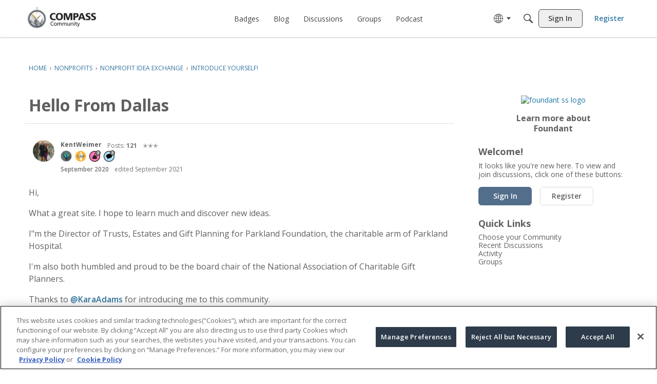

--- FILE ---
content_type: application/x-javascript
request_url: https://community.foundant.com/dist/v2/forum/entries/addons/subcommunities/forum.CYPsAsfI.min.js
body_size: -272
content:
import{c$ as e,aS as t}from"../../forum.iR1hvsz8.min.js";const i=e;t("SubcommunitiesWidget",i,{overwrite:!0});


--- FILE ---
content_type: application/x-javascript
request_url: https://community.foundant.com/dist/v2/forum/chunks/addons/badges/Badge.variables.CG2E-NEb.min.js
body_size: -205
content:
import"../../../vendor/vendor/react-core.DB6kRN5F.min.js";import{f as a,bJ as e,bK as i}from"../../../entries/forum.iR1hvsz8.min.js";const r=a(()=>e("badges",new i({"sizing.width":"profile.badges.size.width"})));export{r as b};


--- FILE ---
content_type: image/svg+xml
request_url: https://badges.v-cdn.net/svg/comment-2.svg
body_size: 309
content:
<svg viewBox="0 0 40 40" xmlns="http://www.w3.org/2000/svg"><g fill="none" fill-rule="evenodd"><g transform="translate(.95 2.95)"><circle fill="#AEDFFE" cx="18.05" cy="18.05" r="18.05"/><g transform="translate(7.6 9.5)" fill="#000"><ellipse cx="10.45" cy="7.631" rx="10.45" ry="7.631"/><path d="M3.331 17.203c1.443-1.271 2.164-2.54 2.164-3.805 0-2.329 6.954-3.557 5.465 0-.894 2.134-3.338 3.608-7.332 4.422l-.007-.035a.337.337 0 0 1-.29-.582z"/></g></g><path d="M19 40C8.507 40 0 31.493 0 21S8.507 2 19 2s19 8.507 19 19-8.507 19-19 19zm0-1.9c9.444 0 17.1-7.656 17.1-17.1 0-9.444-7.656-17.1-17.1-17.1C9.556 3.9 1.9 11.556 1.9 21c0 9.444 7.656 17.1 17.1 17.1z" fill="#000" fill-rule="nonzero"/><g transform="translate(22)"><circle fill="#000" cx="9" cy="9" r="9"/><g transform="translate(1 1)"><circle fill="gray" cx="8" cy="8" r="7.773"/><path d="M11.044 11.8H5.056v-1.26l2.15-2.174c.637-.652 1.053-1.104 1.248-1.356.195-.252.336-.485.422-.7.086-.215.129-.438.129-.668 0-.344-.095-.6-.284-.768-.19-.168-.443-.252-.76-.252-.331 0-.653.076-.966.229a4.99 4.99 0 0 0-.978.65l-.985-1.166c.422-.36.772-.613 1.05-.762a3.85 3.85 0 0 1 .907-.342c.328-.08.696-.12 1.102-.12.535 0 1.008.097 1.418.293.41.195.728.468.955.82.226.351.34.754.34 1.207 0 .394-.07.765-.208 1.11-.139.346-.354.7-.645 1.064-.29.363-.804.88-1.538 1.552l-1.101 1.038v.082h3.732V11.8z" fill="#FFF"/></g></g></g></svg>

--- FILE ---
content_type: application/javascript
request_url: https://community.foundant.com/api/v2/themes/4/assets/javascript.js?v=2287763170-691e3d2f&v=691e3d2f
body_size: 267
content:
const getNonce=()=>{const scripts=document.querySelectorAll('script');for(let i=0;i<scripts.length;i++){if(scripts[i].nonce){return scripts[i].nonce}}
console.warn('Failed to retrieve a nonce. Check to see if your scripts work.')};const NONCE=document.querySelector('script')?.nonce??getNonce();const injectGTMFile=(validUrl)=>{const head=document.querySelector('head');const scriptTag=document.createElement('script');scriptTag.setAttribute('nonce',NONCE);scriptTag.async=!0;scriptTag.src=(validUrl)?validUrl:'';head.appendChild(scriptTag)}
onVanillaReady(()=>{injectGTMFile('https://www.googletagmanager.com/gtm.js?id=GTM-K5KT37P');window.addEventListener('load',()=>{const dataLayer=window.dataLayer||window.dataLayer;dataLayer.push({'gtm.start':new Date().getTime(),event:'gtm.js'})})});const REQUIRED_CATEGORY_ID="C0002";function checkAndSetAnalytics(){if(typeof gdn==='object'&&gdn.meta&&typeof OnetrustActiveGroups!=='undefined'){let consentGiven=OnetrustActiveGroups.includes(REQUIRED_CATEGORY_ID);if(!consentGiven){console.log(`[OT Consent] DENIED for C0002. Disabling Vanilla Analytics.`);gdn.meta.AnalyticsTask=!1}else{console.log(`[OT Consent] GIVEN for C0002. Allowing Vanilla Analytics.`);gdn.meta.AnalyticsTask='tick'}
return!0}
return!1}
window.OptanonWrapper=function(){checkAndSetAnalytics()};if(typeof gdn==='object'&&typeof gdn.ready==='function'){gdn.ready(checkAndSetAnalytics)}else{if(!checkAndSetAnalytics()){setTimeout(checkAndSetAnalytics,100)}}

--- FILE ---
content_type: application/x-javascript
request_url: https://community.foundant.com/dist/v2/forum/entries/addons/Zendesk/forum.dj6C7v2P.min.js
body_size: -131
content:
const __vite__mapDeps=(i,m=__vite__mapDeps,d=(m.f||(m.f=["../../../chunks/addons/lavendermoon/forum.ygDCXjQl.css"])))=>i.map(i=>d[i]);
import{b4 as e,_ as r}from"../../forum.iR1hvsz8.min.js";e("zendesk-article",()=>r(()=>import("../../../chunks/addons/Zendesk/customConvertToZendeskArticleContext.BDfkEbeB.min.js"),__vite__mapDeps([0]),import.meta.url).then(t=>t.customConvertToZendeskArticleContext));
